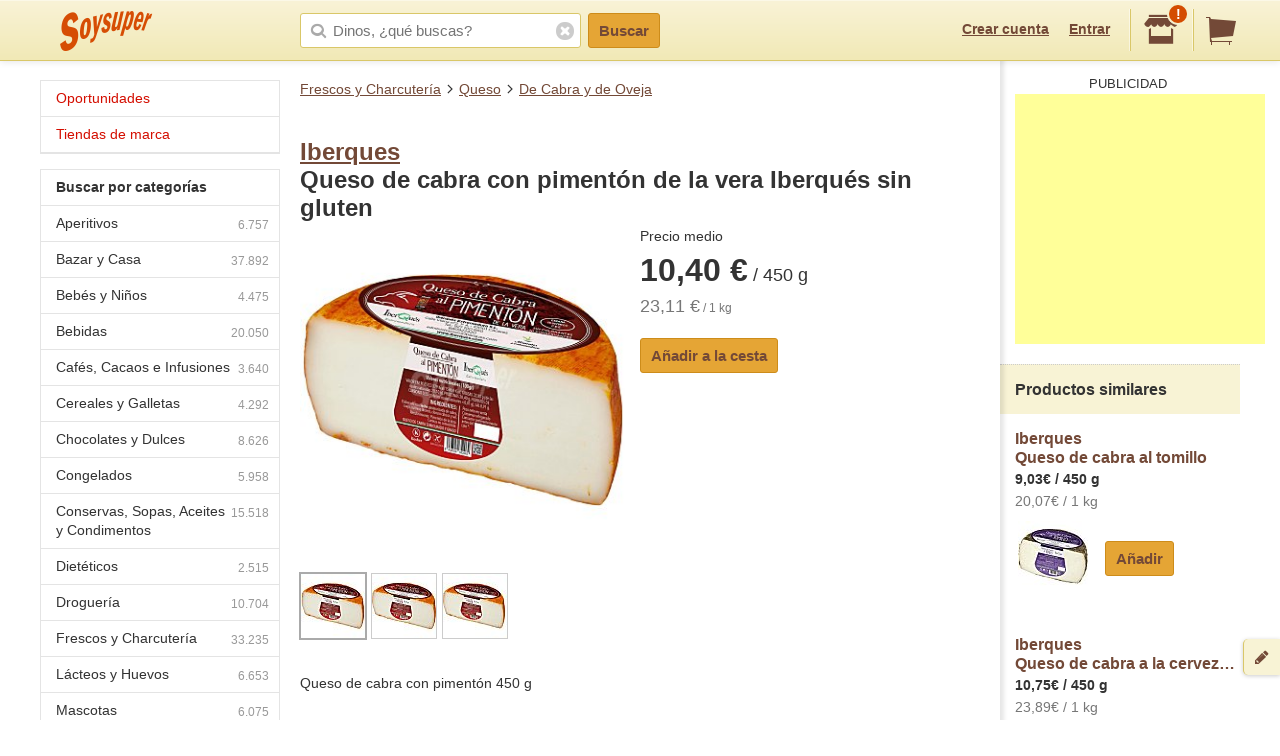

--- FILE ---
content_type: text/html; charset=utf-8
request_url: https://www.google.com/recaptcha/api2/aframe
body_size: 266
content:
<!DOCTYPE HTML><html><head><meta http-equiv="content-type" content="text/html; charset=UTF-8"></head><body><script nonce="iJcpOj11HX8GfeavYE4FiQ">/** Anti-fraud and anti-abuse applications only. See google.com/recaptcha */ try{var clients={'sodar':'https://pagead2.googlesyndication.com/pagead/sodar?'};window.addEventListener("message",function(a){try{if(a.source===window.parent){var b=JSON.parse(a.data);var c=clients[b['id']];if(c){var d=document.createElement('img');d.src=c+b['params']+'&rc='+(localStorage.getItem("rc::a")?sessionStorage.getItem("rc::b"):"");window.document.body.appendChild(d);sessionStorage.setItem("rc::e",parseInt(sessionStorage.getItem("rc::e")||0)+1);localStorage.setItem("rc::h",'1766407330197');}}}catch(b){}});window.parent.postMessage("_grecaptcha_ready", "*");}catch(b){}</script></body></html>